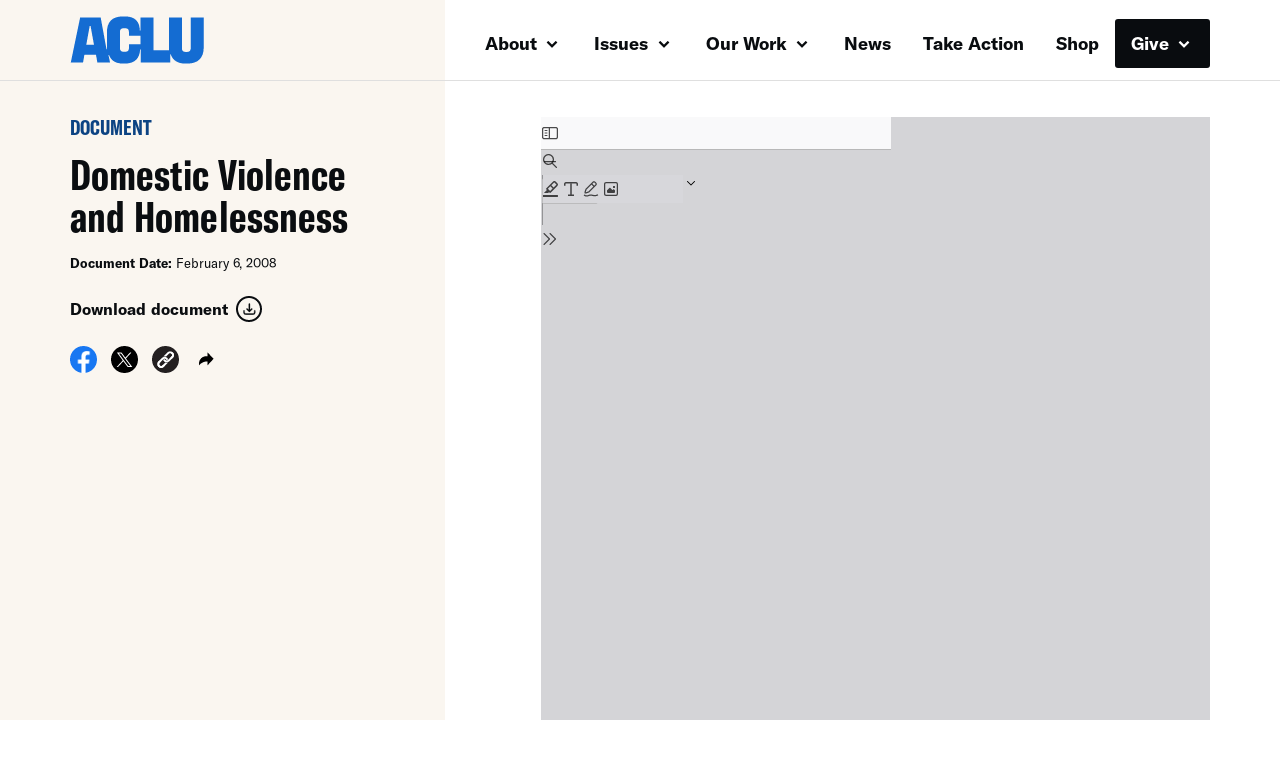

--- FILE ---
content_type: text/html; charset=UTF-8
request_url: https://www.aclu.org/documents/domestic-violence-and-homelessness
body_size: 6737
content:
<!DOCTYPE html>

<html class="no-js" lang="en-US">

	<head>

		<meta charset="UTF-8">
		<meta name="viewport" content="width=device-width, initial-scale=1.0" >

		<link rel="profile" href="https://gmpg.org/xfn/11">
	
		<meta name='robots' content='index, follow, max-image-preview:large, max-snippet:-1, max-video-preview:-1' />
	<style>img:is([sizes="auto" i], [sizes^="auto," i]) { contain-intrinsic-size: 3000px 1500px }</style>
	
	<!-- This site is optimized with the Yoast SEO plugin v26.1.1 - https://yoast.com/wordpress/plugins/seo/ -->
	<title>Domestic Violence and Homelessness | American Civil Liberties Union</title>
	<meta property="og:locale" content="en_US" />
	<meta property="og:type" content="article" />
	<meta property="og:title" content="Domestic Violence and Homelessness | American Civil Liberties Union" />
	<meta property="og:url" content="https://www.aclu.org/documents/domestic-violence-and-homelessness" />
	<meta property="og:site_name" content="American Civil Liberties Union" />
	<meta name="twitter:card" content="summary_large_image" />
	<meta name="twitter:site" content="@aclu" />
	<script type="application/ld+json" class="yoast-schema-graph">{"@context":"https://schema.org","@graph":[{"@type":"NewsArticle","@id":"https://www.aclu.org/documents/domestic-violence-and-homelessness","url":"https://www.aclu.org/documents/domestic-violence-and-homelessness","name":"Domestic Violence and Homelessness | American Civil Liberties Union","isPartOf":{"@id":"https://www.aclu.org/#website"},"datePublished":"2008-02-06T15:01:04+00:00","inLanguage":"en-US","potentialAction":[{"@type":"ReadAction","target":["https://www.aclu.org/documents/domestic-violence-and-homelessness"]}],"image":false,"description":"","headline":"Domestic Violence and Homelessness"},{"@type":"WebSite","@id":"https://www.aclu.org/#website","url":"https://www.aclu.org/","name":"American Civil Liberties Union","description":"The ACLU dares to create a more perfect union — beyond one person, party, or side. Our mission is to realize this promise of the United States Constitution for all and expand the reach of its guarantees.","inLanguage":"en-US"}]}</script>
	<!-- / Yoast SEO plugin. -->


<link rel='dns-prefetch' href='//cdn-pci.optimizely.com' />
<link rel='dns-prefetch' href='//www.aclu.org' />
<link rel='dns-prefetch' href='//assets.gospringboard.io' />
<link rel='dns-prefetch' href='//assets.aclu.org' />
<style id='wp-emoji-styles-inline-css' type='text/css'>

	img.wp-smiley, img.emoji {
		display: inline !important;
		border: none !important;
		box-shadow: none !important;
		height: 1em !important;
		width: 1em !important;
		margin: 0 0.07em !important;
		vertical-align: -0.1em !important;
		background: none !important;
		padding: 0 !important;
	}
</style>
<style id='classic-theme-styles-inline-css' type='text/css'>
/*! This file is auto-generated */
.wp-block-button__link{color:#fff;background-color:#32373c;border-radius:9999px;box-shadow:none;text-decoration:none;padding:calc(.667em + 2px) calc(1.333em + 2px);font-size:1.125em}.wp-block-file__button{background:#32373c;color:#fff;text-decoration:none}
</style>
<link rel='stylesheet' id='gutenberg-pdfjs-css' href='https://www.aclu.org/wp-content/plugins/pdfjs-viewer-shortcode/inc/../blocks/dist/style.css?ver=2.2.3' type='text/css' media='all' />
<style id='global-styles-inline-css' type='text/css'>
:root{--wp--preset--aspect-ratio--square: 1;--wp--preset--aspect-ratio--4-3: 4/3;--wp--preset--aspect-ratio--3-4: 3/4;--wp--preset--aspect-ratio--3-2: 3/2;--wp--preset--aspect-ratio--2-3: 2/3;--wp--preset--aspect-ratio--16-9: 16/9;--wp--preset--aspect-ratio--9-16: 9/16;--wp--preset--color--black: #000000;--wp--preset--color--cyan-bluish-gray: #abb8c3;--wp--preset--color--white: #ffffff;--wp--preset--color--pale-pink: #f78da7;--wp--preset--color--vivid-red: #cf2e2e;--wp--preset--color--luminous-vivid-orange: #ff6900;--wp--preset--color--luminous-vivid-amber: #fcb900;--wp--preset--color--light-green-cyan: #7bdcb5;--wp--preset--color--vivid-green-cyan: #00d084;--wp--preset--color--pale-cyan-blue: #8ed1fc;--wp--preset--color--vivid-cyan-blue: #0693e3;--wp--preset--color--vivid-purple: #9b51e0;--wp--preset--gradient--vivid-cyan-blue-to-vivid-purple: linear-gradient(135deg,rgba(6,147,227,1) 0%,rgb(155,81,224) 100%);--wp--preset--gradient--light-green-cyan-to-vivid-green-cyan: linear-gradient(135deg,rgb(122,220,180) 0%,rgb(0,208,130) 100%);--wp--preset--gradient--luminous-vivid-amber-to-luminous-vivid-orange: linear-gradient(135deg,rgba(252,185,0,1) 0%,rgba(255,105,0,1) 100%);--wp--preset--gradient--luminous-vivid-orange-to-vivid-red: linear-gradient(135deg,rgba(255,105,0,1) 0%,rgb(207,46,46) 100%);--wp--preset--gradient--very-light-gray-to-cyan-bluish-gray: linear-gradient(135deg,rgb(238,238,238) 0%,rgb(169,184,195) 100%);--wp--preset--gradient--cool-to-warm-spectrum: linear-gradient(135deg,rgb(74,234,220) 0%,rgb(151,120,209) 20%,rgb(207,42,186) 40%,rgb(238,44,130) 60%,rgb(251,105,98) 80%,rgb(254,248,76) 100%);--wp--preset--gradient--blush-light-purple: linear-gradient(135deg,rgb(255,206,236) 0%,rgb(152,150,240) 100%);--wp--preset--gradient--blush-bordeaux: linear-gradient(135deg,rgb(254,205,165) 0%,rgb(254,45,45) 50%,rgb(107,0,62) 100%);--wp--preset--gradient--luminous-dusk: linear-gradient(135deg,rgb(255,203,112) 0%,rgb(199,81,192) 50%,rgb(65,88,208) 100%);--wp--preset--gradient--pale-ocean: linear-gradient(135deg,rgb(255,245,203) 0%,rgb(182,227,212) 50%,rgb(51,167,181) 100%);--wp--preset--gradient--electric-grass: linear-gradient(135deg,rgb(202,248,128) 0%,rgb(113,206,126) 100%);--wp--preset--gradient--midnight: linear-gradient(135deg,rgb(2,3,129) 0%,rgb(40,116,252) 100%);--wp--preset--font-size--small: 13px;--wp--preset--font-size--medium: 20px;--wp--preset--font-size--large: 36px;--wp--preset--font-size--x-large: 42px;--wp--preset--spacing--20: 0.44rem;--wp--preset--spacing--30: 0.67rem;--wp--preset--spacing--40: 1rem;--wp--preset--spacing--50: 1.5rem;--wp--preset--spacing--60: 2.25rem;--wp--preset--spacing--70: 3.38rem;--wp--preset--spacing--80: 5.06rem;--wp--preset--shadow--natural: 6px 6px 9px rgba(0, 0, 0, 0.2);--wp--preset--shadow--deep: 12px 12px 50px rgba(0, 0, 0, 0.4);--wp--preset--shadow--sharp: 6px 6px 0px rgba(0, 0, 0, 0.2);--wp--preset--shadow--outlined: 6px 6px 0px -3px rgba(255, 255, 255, 1), 6px 6px rgba(0, 0, 0, 1);--wp--preset--shadow--crisp: 6px 6px 0px rgba(0, 0, 0, 1);}:where(.is-layout-flex){gap: 0.5em;}:where(.is-layout-grid){gap: 0.5em;}body .is-layout-flex{display: flex;}.is-layout-flex{flex-wrap: wrap;align-items: center;}.is-layout-flex > :is(*, div){margin: 0;}body .is-layout-grid{display: grid;}.is-layout-grid > :is(*, div){margin: 0;}:where(.wp-block-columns.is-layout-flex){gap: 2em;}:where(.wp-block-columns.is-layout-grid){gap: 2em;}:where(.wp-block-post-template.is-layout-flex){gap: 1.25em;}:where(.wp-block-post-template.is-layout-grid){gap: 1.25em;}.has-black-color{color: var(--wp--preset--color--black) !important;}.has-cyan-bluish-gray-color{color: var(--wp--preset--color--cyan-bluish-gray) !important;}.has-white-color{color: var(--wp--preset--color--white) !important;}.has-pale-pink-color{color: var(--wp--preset--color--pale-pink) !important;}.has-vivid-red-color{color: var(--wp--preset--color--vivid-red) !important;}.has-luminous-vivid-orange-color{color: var(--wp--preset--color--luminous-vivid-orange) !important;}.has-luminous-vivid-amber-color{color: var(--wp--preset--color--luminous-vivid-amber) !important;}.has-light-green-cyan-color{color: var(--wp--preset--color--light-green-cyan) !important;}.has-vivid-green-cyan-color{color: var(--wp--preset--color--vivid-green-cyan) !important;}.has-pale-cyan-blue-color{color: var(--wp--preset--color--pale-cyan-blue) !important;}.has-vivid-cyan-blue-color{color: var(--wp--preset--color--vivid-cyan-blue) !important;}.has-vivid-purple-color{color: var(--wp--preset--color--vivid-purple) !important;}.has-black-background-color{background-color: var(--wp--preset--color--black) !important;}.has-cyan-bluish-gray-background-color{background-color: var(--wp--preset--color--cyan-bluish-gray) !important;}.has-white-background-color{background-color: var(--wp--preset--color--white) !important;}.has-pale-pink-background-color{background-color: var(--wp--preset--color--pale-pink) !important;}.has-vivid-red-background-color{background-color: var(--wp--preset--color--vivid-red) !important;}.has-luminous-vivid-orange-background-color{background-color: var(--wp--preset--color--luminous-vivid-orange) !important;}.has-luminous-vivid-amber-background-color{background-color: var(--wp--preset--color--luminous-vivid-amber) !important;}.has-light-green-cyan-background-color{background-color: var(--wp--preset--color--light-green-cyan) !important;}.has-vivid-green-cyan-background-color{background-color: var(--wp--preset--color--vivid-green-cyan) !important;}.has-pale-cyan-blue-background-color{background-color: var(--wp--preset--color--pale-cyan-blue) !important;}.has-vivid-cyan-blue-background-color{background-color: var(--wp--preset--color--vivid-cyan-blue) !important;}.has-vivid-purple-background-color{background-color: var(--wp--preset--color--vivid-purple) !important;}.has-black-border-color{border-color: var(--wp--preset--color--black) !important;}.has-cyan-bluish-gray-border-color{border-color: var(--wp--preset--color--cyan-bluish-gray) !important;}.has-white-border-color{border-color: var(--wp--preset--color--white) !important;}.has-pale-pink-border-color{border-color: var(--wp--preset--color--pale-pink) !important;}.has-vivid-red-border-color{border-color: var(--wp--preset--color--vivid-red) !important;}.has-luminous-vivid-orange-border-color{border-color: var(--wp--preset--color--luminous-vivid-orange) !important;}.has-luminous-vivid-amber-border-color{border-color: var(--wp--preset--color--luminous-vivid-amber) !important;}.has-light-green-cyan-border-color{border-color: var(--wp--preset--color--light-green-cyan) !important;}.has-vivid-green-cyan-border-color{border-color: var(--wp--preset--color--vivid-green-cyan) !important;}.has-pale-cyan-blue-border-color{border-color: var(--wp--preset--color--pale-cyan-blue) !important;}.has-vivid-cyan-blue-border-color{border-color: var(--wp--preset--color--vivid-cyan-blue) !important;}.has-vivid-purple-border-color{border-color: var(--wp--preset--color--vivid-purple) !important;}.has-vivid-cyan-blue-to-vivid-purple-gradient-background{background: var(--wp--preset--gradient--vivid-cyan-blue-to-vivid-purple) !important;}.has-light-green-cyan-to-vivid-green-cyan-gradient-background{background: var(--wp--preset--gradient--light-green-cyan-to-vivid-green-cyan) !important;}.has-luminous-vivid-amber-to-luminous-vivid-orange-gradient-background{background: var(--wp--preset--gradient--luminous-vivid-amber-to-luminous-vivid-orange) !important;}.has-luminous-vivid-orange-to-vivid-red-gradient-background{background: var(--wp--preset--gradient--luminous-vivid-orange-to-vivid-red) !important;}.has-very-light-gray-to-cyan-bluish-gray-gradient-background{background: var(--wp--preset--gradient--very-light-gray-to-cyan-bluish-gray) !important;}.has-cool-to-warm-spectrum-gradient-background{background: var(--wp--preset--gradient--cool-to-warm-spectrum) !important;}.has-blush-light-purple-gradient-background{background: var(--wp--preset--gradient--blush-light-purple) !important;}.has-blush-bordeaux-gradient-background{background: var(--wp--preset--gradient--blush-bordeaux) !important;}.has-luminous-dusk-gradient-background{background: var(--wp--preset--gradient--luminous-dusk) !important;}.has-pale-ocean-gradient-background{background: var(--wp--preset--gradient--pale-ocean) !important;}.has-electric-grass-gradient-background{background: var(--wp--preset--gradient--electric-grass) !important;}.has-midnight-gradient-background{background: var(--wp--preset--gradient--midnight) !important;}.has-small-font-size{font-size: var(--wp--preset--font-size--small) !important;}.has-medium-font-size{font-size: var(--wp--preset--font-size--medium) !important;}.has-large-font-size{font-size: var(--wp--preset--font-size--large) !important;}.has-x-large-font-size{font-size: var(--wp--preset--font-size--x-large) !important;}
:where(.wp-block-post-template.is-layout-flex){gap: 1.25em;}:where(.wp-block-post-template.is-layout-grid){gap: 1.25em;}
:where(.wp-block-columns.is-layout-flex){gap: 2em;}:where(.wp-block-columns.is-layout-grid){gap: 2em;}
:root :where(.wp-block-pullquote){font-size: 1.5em;line-height: 1.6;}
</style>
<link rel='stylesheet' id='aclu_common_css-css' href='https://www.aclu.org/wp-content/themes/aclu-wp/dist/assets/css/common-DNz2qlnH.css?ver=6.8.3' type='text/css' media='all' />
<link rel='stylesheet' id='aclu_splitlayout_css-css' href='https://www.aclu.org/wp-content/themes/aclu-wp/dist/assets/css/splitlayout-Cyn3vkmn.css?ver=6.8.3' type='text/css' media='all' />
<link rel='stylesheet' id='aclu_documentspublications_css-css' href='https://www.aclu.org/wp-content/themes/aclu-wp/dist/assets/css/documentspublications-D-yDuTjX.css?ver=6.8.3' type='text/css' media='all' />
<script type="text/javascript" src="https://cdn-pci.optimizely.com/js/16943591923.js?ver=6.8.3" id="aclu_optimizely-js"></script>
<script type="text/javascript" src="https://www.aclu.org/shared/js/aclu-heap-production.js?ver=6.8.3" id="aclu_heap-js"></script>
<script type="text/javascript" defer src="https://assets.gospringboard.io/v1/rmst.js?brand_url=rms.gospringboard.io&amp;app_id=WtUEvY8HhKU5&amp;ver=6.8.3" id="springboard-jssdk"></script>
<script type="text/javascript" src="https://www.aclu.org/shared/js/aclu-cookies.js?ver=6.8.3" id="aclu_cookies-js"></script>
<script type="module" defer src="https://www.aclu.org/wp-content/themes/aclu-wp/dist/assets/js/splitlayout-CY_4C_qP.js?ver=6.8.3" id="aclu_splitlayout-js"></script>
<script type="module" defer src="https://www.aclu.org/wp-content/themes/aclu-wp/dist/assets/js/documentspublications-vvllOq0b.js?ver=6.8.3" id="aclu_documentspublications-js"></script>
<script type="module" defer src="https://www.aclu.org/wp-content/themes/aclu-wp/dist/assets/js/commonlast-DE_JR-Sa.js?ver=6.8.3" id="aclu_commonlast-js"></script>
<link rel="https://api.w.org/" href="https://www.aclu.org/wp-json/" /><link rel="alternate" title="JSON" type="application/json" href="https://www.aclu.org/wp-json/wp/v2/document/131009" /><link rel="EditURI" type="application/rsd+xml" title="RSD" href="https://www.aclu.org/xmlrpc.php?rsd" />
<meta name="generator" content="WordPress 6.8.3" />
<link rel='shortlink' href='https://www.aclu.org/?p=131009' />
<link rel="alternate" title="oEmbed (JSON)" type="application/json+oembed" href="https://www.aclu.org/wp-json/oembed/1.0/embed?url=https%3A%2F%2Fwww.aclu.org%2Fdocuments%2Fdomestic-violence-and-homelessness" />
<link rel="alternate" title="oEmbed (XML)" type="text/xml+oembed" href="https://www.aclu.org/wp-json/oembed/1.0/embed?url=https%3A%2F%2Fwww.aclu.org%2Fdocuments%2Fdomestic-violence-and-homelessness&#038;format=xml" />
<link rel="alternate" href="https://live-aclu-wp.pantheonsite.io/documents/domestic-violence-and-homelessness/" hreflang="x-default" /><link rel="icon" href="https://assets.aclu.org/live/uploads/2024/11/apple-touch-icon.png@2x-150x150.png" sizes="32x32" />
<link rel="icon" href="https://assets.aclu.org/live/uploads/2024/11/apple-touch-icon.png@2x-300x300.png" sizes="192x192" />
<link rel="apple-touch-icon" href="https://assets.aclu.org/live/uploads/2024/11/apple-touch-icon.png@2x-300x300.png" />
<meta name="msapplication-TileImage" content="https://assets.aclu.org/live/uploads/2024/11/apple-touch-icon.png@2x-300x300.png" />
	</head>

	<body class="wp-singular document-template-default single single-document postid-131009 wp-theme-aclu-wp multiple-domain-www-aclu-org">
				<div id="acluwp-global-components">
<div class="giving-banner">
  <responsivecomponentwrapper id="banner-wrapper">
    <template v-slot:default="{ isTouch, deviceBySize }">
      <wordpressbanner
        :device-by-size="deviceBySize"
        :prod-site-name="'Document'"
        :server-supplied-banner-settings="{&quot;ok&quot;:true,&quot;banners&quot;:[{&quot;cta_type&quot;:&quot;donate&quot;,&quot;cta&quot;:{&quot;title&quot;:&quot;Defend the rights of all people nationwide.&quot;,&quot;description&quot;:&quot;&lt;p&gt;With immigrant rights, trans justice, reproductive freedom, and more at risk, we\u2019re in courts and communities across the country to protect everyone\u2019s rights \u2014 and we need you with us.&lt;\/p&gt;\n&quot;,&quot;donate_url_for_desktop&quot;:&quot;https:\/\/action.aclu.org\/give\/now-iframe?cid=7013r000001QG7h&quot;,&quot;donate_url_for_mobile&quot;:&quot;https:\/\/action.aclu.org\/give\/now-iframe?cid=7013r000001QGVh&quot;,&quot;disable_iframe_embed&quot;:false,&quot;text_color&quot;:&quot;#FFFFFF&quot;,&quot;background_color&quot;:&quot;#231F21&quot;,&quot;springboard_goal_id&quot;:null,&quot;use_alternate_banner_design&quot;:null,&quot;disclaimer_override&quot;:null,&quot;background_image_for_desktop&quot;:&quot;https:\/\/assets.aclu.org\/live\/uploads\/2022\/09\/trump-announcement-banner-desktop.png&quot;,&quot;countdown_clock_start_time&quot;:null,&quot;countdown_clock_end_time&quot;:null,&quot;background_image_for_mobile&quot;:&quot;https:\/\/assets.aclu.org\/live\/uploads\/2022\/09\/trump-announcement-banner-mobile.png&quot;},&quot;start&quot;:&quot;2025-01-01T00:01:00&quot;,&quot;end&quot;:&quot;2025-06-30T14:11:00&quot;,&quot;sites&quot;:[&quot;Issue&quot;,&quot;News&quot;,&quot;Case&quot;,&quot;Podcast&quot;,&quot;Action&quot;,&quot;Page&quot;,&quot;Press_Release&quot;,&quot;Affiliate_Info&quot;,&quot;Campaign&quot;,&quot;Publication&quot;],&quot;frequency&quot;:&quot;day&quot;,&quot;timezone&quot;:&quot;et&quot;},{&quot;cta_type&quot;:&quot;donate&quot;,&quot;cta&quot;:{&quot;title&quot;:&quot;Defend the rights of all people nationwide.&quot;,&quot;description&quot;:&quot;&lt;p&gt;With immigrant rights, trans justice, reproductive freedom, and more at risk, we\u2019re in courts and communities across the country to protect everyone\u2019s rights \u2014 and we need you with us.&lt;\/p&gt;\n&quot;,&quot;donate_url_for_desktop&quot;:&quot;https:\/\/action.aclu.org\/give\/now-iframe?cid=7013r000001QG7h&quot;,&quot;donate_url_for_mobile&quot;:&quot;https:\/\/action.aclu.org\/give\/now-iframe?cid=7013r000001QGVh&quot;,&quot;disable_iframe_embed&quot;:false,&quot;text_color&quot;:&quot;#FFFFFF&quot;,&quot;background_color&quot;:&quot;#231F21&quot;,&quot;springboard_goal_id&quot;:null,&quot;use_alternate_banner_design&quot;:null,&quot;disclaimer_override&quot;:null,&quot;background_image_for_desktop&quot;:&quot;https:\/\/assets.aclu.org\/live\/uploads\/2025\/06\/Giving-Banner_Desktop-1.jpeg&quot;,&quot;countdown_clock_start_time&quot;:null,&quot;countdown_clock_end_time&quot;:null,&quot;background_image_for_mobile&quot;:&quot;https:\/\/assets.aclu.org\/live\/uploads\/2025\/06\/Giving-Banner_Mobile-1.jpeg&quot;},&quot;start&quot;:&quot;2025-06-30T14:12:00&quot;,&quot;end&quot;:&quot;&quot;,&quot;sites&quot;:[&quot;Issue&quot;,&quot;News&quot;,&quot;Case&quot;,&quot;Podcast&quot;,&quot;Action&quot;,&quot;Page&quot;,&quot;Press_Release&quot;,&quot;Affiliate_Info&quot;,&quot;Campaign&quot;,&quot;Publication&quot;],&quot;frequency&quot;:&quot;day&quot;,&quot;timezone&quot;:&quot;et&quot;}],&quot;hide_on_pages_wp&quot;:[36394,36733,36747,31873,31889,31928,31752,35695,36089,36069,36234,36548,36594,36832,36870,37562,47714,51904,52168,52342,52822,3742,88215,88209,89306,104754,135068,136009,136015,136001,136007,137137,137143,137141,137139,137451,137744,137697,138084,138147,59550,144463,145431,144469,144829,144906,144479,144485,144547,144967,144972,142926,158666,159333,132560,160036,127974,145968,160079,160040,160037,160038,186442,186479,188106,159757,188091,189058,190842,190213,198371,197585,1304,102860,157178,198526,185589,185606,160350,185669,185610,207758,190473,152654,148815,117545,189070,190189,190217,213895,213882,213168,213905,213898,213909,213889,213913,214014,214020,214098,134146,107279,151535,149058,216415,155722]}" 
        :wp-url="'https://www.aclu.org/wp-json/api/'"
                :page-id="131009"
              />
    </template>
  </responsivecomponentwrapper>
</div><!-- a space is added after $wrapperclasses so there's a space between it and $border_bottom_class -->
<div class="header__wrapper special-border custom-header-positioning header__related-news  bottom-border" style="background-color: none;">
  <div class="container is-full-print-container">
    <div class="full-navigation">
      <a href="#content" class="screenreader-only appear-on-focus" style="color: #0C4383;">Skip navigation</a>
      <brandednav
        :suppress-sticky="false"
        :suppress-c-t-a-s="false"
        logo-color="#146CD2"
        link-color="#090C0F"
        donate-link-color="#ffffff"
      />
    </div>
  </div>
</div>


<div>
	</div>
<div id="content" role="main" class="custom-main-positioning">
	<div class="section split-layout is-relative py-4 px-0">
		<div class="container">
			<div class="columns is-multiline">
				<div class="split-layout__left column is-4-desktop is-full-touch pr-16-desktop pb-4-touch pb-12-desktop">
          			
<div class="document__sidebar-content">

    <div class="has-text-navy has-font-family-compressed is-size-5-mobile is-special-size-21-tablet is-uppercase mb-4">
        document    </div>
    <h1 class="has-text-off-black is-special-size-30-mobile is-size-2-tablet has-font-family-compressed mb-4">
        Domestic Violence and Homelessness    </h1>
        <div class="has-text-off-black is-size-7 mb-6">
        <div>
            <span class="has-text-weight-bold">Document Date: </span>
            February 6, 2008        </div>
        
            </div>

    <div>
                    <a class="no-underline is-flex is-align-items-center has-text-off-black is-hidden-touch" href="https://assets.aclu.org/live/uploads/document/factsheet_homelessness_2008.pdf" download>
                <span class="mr-2 has-text-weight-bold is-size-6">Download document</span>
                <span class="icon download button is-rounded is-outlined"></span>
            </a>
        
        
        <div class="is-flex is-justify-content-space-between is-hidden-print mt-6">
                            <a class="no-underline is-flex has-text-off-black is-hidden-desktop" href="https://assets.aclu.org/live/uploads/document/factsheet_homelessness_2008.pdf" download>
                    <span class="mr-2-mobile mr-4-tablet has-text-weight-bold is-size-6">Download<span class="is-hidden-mobile"> document</span></span>
                    <span class="icon download button is-rounded is-outlined"></span>
                </a>
            
            <div class="social-share align-right-touch">
                <socialgroup url="https://www.aclu.org/documents/domestic-violence-and-homelessness" text="Domestic Violence and Homelessness" />
            </div>
        </div>
    </div>
</div>				</div>
				<div class="split-layout__right column is-8-desktop pl-24-desktop pb-8">
					<div class="split-layout__right-inner pb-8-mobile pb-12-tablet pt-8-touch is-relative">
						

    <div class="document__pdf-wrapper">
        <div><iframe width="100%" height="850" src="https://www.aclu.org/wp-content/plugins/pdfjs-viewer-shortcode/pdfjs/web/viewer.php?file=https://assets.aclu.org/live/uploads/document/factsheet_homelessness_2008.pdf&#038;attachment_id=0&#038;dButton=true&#038;pButton=true&#038;oButton=false&#038;sButton=true&#038;editButtons=true&#038;pagemode=none&#038;_wpnonce=0fe3b067bf" title="Embedded PDF" class="pdfjs-iframe"></iframe></div>    </div>

    <div class="mt-12-mobile mt-16-tablet">
        
    <section class="learn-more__issues container pt-8-mobile pt-12-tablet ">
        <div class="learn-more__issues__header mb-8 is-flex is-align-items-center with-line multiline-text-with-line is-relative">
            <h2 class="is-section-title is-size-3">
                <span>Related Issues</span>
            </h2>
        </div>
        <ul class="related-issues is-flex is-flex-wrap-wrap">
                            <li class="mr-4 mb-4 ml-none has-background-cream">
                    <a class="text-link no-underline" href="https://www.aclu.org/issues/womens-rights">
                        <div class="is-inline-block add-hover-opacity has-text-weight-bold is-size-5 pl-4 pr-4 pt-2 pb-2">
                            Women's Rights                        </div>
                    </a>
                </li>
                            <li class="mr-4 mb-4 ml-none has-background-cream">
                    <a class="text-link no-underline" href="https://www.aclu.org/issues/womens-rights/violence-against-women">
                        <div class="is-inline-block add-hover-opacity has-text-weight-bold is-size-5 pl-4 pr-4 pt-2 pb-2">
                            Violence Against Women                        </div>
                    </a>
                </li>
                    </ul>
    </section>

        
            </div>
					</div>
				</div>

			</div>
		</div>
	</div>
			
<div style="background-color: #0C4383;">
  <emailsignupcta
      id="hp__email_signup_multiline_banner"
      :button-text="'Sign up'" 
      :prefix-for-id='"signup-banner-"'
      :is-background-light='false'
      :with-sticky-c-t-a='false'
                        :form-style='{"borderColor":"#D9E9FC","color":"#D9E9FC"}'
      :button-style='{"backgroundColor":"#D9E9FC","color":"#0C4383"}'
      :wrapper-style='{"backgroundColor":"#0C4383","color":"#D9E9FC"}'
              >
  </emailsignupcta>
</div>	</div>

<div class="footer-wrapper has-background-white is-relative">
  <div class="container">
    <brandedfooter :suppress-c-t-a-s="false" />
  </div>
</div>    
    </div> <!--- closing acluwp-vue-components --->
    <script type="speculationrules">
{"prefetch":[{"source":"document","where":{"and":[{"href_matches":"\/*"},{"not":{"href_matches":["\/wp-*.php","\/wp-admin\/*","\/live\/uploads\/*","\/wp-content\/*","\/wp-content\/plugins\/*","\/wp-content\/themes\/aclu-wp\/*","\/*\\?(.+)"]}},{"not":{"selector_matches":"a[rel~=\"nofollow\"]"}},{"not":{"selector_matches":".no-prefetch, .no-prefetch a"}}]},"eagerness":"conservative"}]}
</script>
	<script type="text/javascript">
		document.addEventListener('DOMContentLoaded', () => {
			window.sendDataToHeap('Article Metadata',
				{
				articleTitle: 'Domestic Violence and Homelessness',
				articleDatePublished: '2008-02-06 10:01:04',
				articleAuthors: '',
				articleKeywords: '',
				metadataCategories: '{"assets":["none","header-layout-","color-scheme-","header-color-offblack_white"]}',
				tags: ''
				}
			)
		})
	</script>
	  </body>
</html>



--- FILE ---
content_type: text/css
request_url: https://www.aclu.org/wp-content/themes/aclu-wp/dist/assets/css/splitlayout-Cyn3vkmn.css?ver=6.8.3
body_size: 394
content:
.line-clamp-1{text-overflow:ellipsis;overflow:hidden;white-space:nowrap}.line-clamp-2{display:-webkit-box;-webkit-line-clamp:2;overflow:hidden;overflow-wrap:break-word;-webkit-box-orient:vertical}.line-clamp-2>*:not(em,strong){display:contents}.line-clamp-2>*:not(em,strong):after{content:"\a\a";white-space:pre}@media print{.line-clamp-2{all:revert}}.line-clamp-3{display:-webkit-box;-webkit-line-clamp:3;overflow:hidden;overflow-wrap:break-word;-webkit-box-orient:vertical}.line-clamp-3>*:not(em,strong){display:contents}.line-clamp-3>*:not(em,strong):after{content:"\a\a";white-space:pre}@media print{.line-clamp-3{all:revert}}.line-clamp-4{display:-webkit-box;-webkit-line-clamp:4;overflow:hidden;overflow-wrap:break-word;-webkit-box-orient:vertical}.line-clamp-4>*:not(em,strong){display:contents}.line-clamp-4>*:not(em,strong):after{content:"\a\a";white-space:pre}@media print{.line-clamp-4{all:revert}}.line-clamp-5{display:-webkit-box;-webkit-line-clamp:5;overflow:hidden;overflow-wrap:break-word;-webkit-box-orient:vertical}.line-clamp-5>*:not(em,strong){display:contents}.line-clamp-5>*:not(em,strong):after{content:"\a\a";white-space:pre}@media print{.line-clamp-5{all:revert}}.line-clamp-6{display:-webkit-box;-webkit-line-clamp:6;overflow:hidden;overflow-wrap:break-word;-webkit-box-orient:vertical}.line-clamp-6>*:not(em,strong){display:contents}.line-clamp-6>*:not(em,strong):after{content:"\a\a";white-space:pre}@media print{.line-clamp-6{all:revert}}.line-clamp-8{display:-webkit-box;-webkit-line-clamp:8;overflow:hidden;overflow-wrap:break-word;-webkit-box-orient:vertical}.line-clamp-8>*:not(em,strong){display:contents}.line-clamp-8>*:not(em,strong):after{content:"\a\a";white-space:pre}@media print{.line-clamp-8{all:revert}}.line-clamp-9{display:-webkit-box;-webkit-line-clamp:9;overflow:hidden;overflow-wrap:break-word;-webkit-box-orient:vertical}.line-clamp-9>*:not(em,strong){display:contents}.line-clamp-9>*:not(em,strong):after{content:"\a\a";white-space:pre}@media print{.line-clamp-9{all:revert}}.line-clamp-12{display:-webkit-box;-webkit-line-clamp:12;overflow:hidden;overflow-wrap:break-word;-webkit-box-orient:vertical}.line-clamp-12>*:not(em,strong){display:contents}.line-clamp-12>*:not(em,strong):after{content:"\a\a";white-space:pre}@media print{.line-clamp-12{all:revert}}.custom-header-positioning{position:relative;z-index:2}@media screen and (max-width:999px){.custom-header-positioning{background-color:#faf6f0}}.custom-main-positioning{position:relative;top:-81px;margin-bottom:-81px}.split-layout{background-image:linear-gradient(to right,#FAF6F0 50%,transparent 50%),linear-gradient(#fff,#fff)}@media screen and (max-width:999px){.split-layout{background-image:none;background-color:#faf6f0}}.split-layout__left{padding-top:117px}.split-layout__left .affiliate__sidebar-content,.split-layout__left .author__info__container,.split-layout__left .document__sidebar-content,.split-layout__left .issue-info-container{position:sticky;top:96px}.split-layout__right{padding-top:117px;position:relative;background-color:#fff}@media screen and (max-width:999px){.split-layout__right{padding-top:0;background-color:none}}@media screen and (max-width:999px){.split-layout__right:before{content:"";position:absolute;width:100vw;height:100%;left:calc(50% - 50vw);background-color:#fff;z-index:0;top:0}}.split-layout__right .hp__article_list .featured__img-wrapper{width:100px;height:100px}@media screen and (min-width:1000px){.split-layout__right .hp__article_list .featured__img-wrapper{width:255px;height:170px}}.split-layout__right .hp__article_list .featured__img-wrapper img{width:100%;height:100%;object-fit:cover}@media screen and (max-width:999px){.split-layout__right .hp__article_list .featured__img-wrapper img{object-position:left}}


--- FILE ---
content_type: text/css
request_url: https://www.aclu.org/wp-content/themes/aclu-wp/dist/assets/css/documentspublications-D-yDuTjX.css?ver=6.8.3
body_size: 2146
content:
@charset "UTF-8";.line-clamp-1{text-overflow:ellipsis;overflow:hidden;white-space:nowrap}.line-clamp-2{display:-webkit-box;-webkit-line-clamp:2;overflow:hidden;overflow-wrap:break-word;-webkit-box-orient:vertical}.line-clamp-2>*:not(em,strong){display:contents}.line-clamp-2>*:not(em,strong):after{content:"\a\a";white-space:pre}@media print{.line-clamp-2{all:revert}}.line-clamp-3{display:-webkit-box;-webkit-line-clamp:3;overflow:hidden;overflow-wrap:break-word;-webkit-box-orient:vertical}.line-clamp-3>*:not(em,strong){display:contents}.line-clamp-3>*:not(em,strong):after{content:"\a\a";white-space:pre}@media print{.line-clamp-3{all:revert}}.line-clamp-4{display:-webkit-box;-webkit-line-clamp:4;overflow:hidden;overflow-wrap:break-word;-webkit-box-orient:vertical}.line-clamp-4>*:not(em,strong){display:contents}.line-clamp-4>*:not(em,strong):after{content:"\a\a";white-space:pre}@media print{.line-clamp-4{all:revert}}.line-clamp-5{display:-webkit-box;-webkit-line-clamp:5;overflow:hidden;overflow-wrap:break-word;-webkit-box-orient:vertical}.line-clamp-5>*:not(em,strong){display:contents}.line-clamp-5>*:not(em,strong):after{content:"\a\a";white-space:pre}@media print{.line-clamp-5{all:revert}}.line-clamp-6{display:-webkit-box;-webkit-line-clamp:6;overflow:hidden;overflow-wrap:break-word;-webkit-box-orient:vertical}.line-clamp-6>*:not(em,strong){display:contents}.line-clamp-6>*:not(em,strong):after{content:"\a\a";white-space:pre}@media print{.line-clamp-6{all:revert}}.line-clamp-8{display:-webkit-box;-webkit-line-clamp:8;overflow:hidden;overflow-wrap:break-word;-webkit-box-orient:vertical}.line-clamp-8>*:not(em,strong){display:contents}.line-clamp-8>*:not(em,strong):after{content:"\a\a";white-space:pre}@media print{.line-clamp-8{all:revert}}.line-clamp-9{display:-webkit-box;-webkit-line-clamp:9;overflow:hidden;overflow-wrap:break-word;-webkit-box-orient:vertical}.line-clamp-9>*:not(em,strong){display:contents}.line-clamp-9>*:not(em,strong):after{content:"\a\a";white-space:pre}@media print{.line-clamp-9{all:revert}}.line-clamp-12{display:-webkit-box;-webkit-line-clamp:12;overflow:hidden;overflow-wrap:break-word;-webkit-box-orient:vertical}.line-clamp-12>*:not(em,strong){display:contents}.line-clamp-12>*:not(em,strong):after{content:"\a\a";white-space:pre}@media print{.line-clamp-12{all:revert}}@media print{.is-hidden-print{display:none!important}.is-full-print-container,.container{margin:0!important;max-width:-webkit-fill-available!important;width:-webkit-fill-available!important}.is-full-print,.split-layout__left,.split-layout__right{flex:none!important;width:100%!important}.branded-nav #logo path{fill:#090c0f}}@media print{.split-layout{background-image:none!important;background-color:#fff!important}}.split-layout__left{position:relative;z-index:1}.split-layout__left .document__sidebar-content .breadcrumbs__divider{vertical-align:top}.split-layout__left .document__sidebar-content .breadcrumbs__foia-collection a{border-bottom:2px solid #0C4383;line-height:1.6;padding-right:0}.split-layout__left .document__sidebar-content .breadcrumbs__foia-collection .breadcrumbs__divider{vertical-align:baseline;transform:translate(2px,-1px)}.split-layout__left h1{overflow-wrap:break-word}@media print{.split-layout__left h1{font-size:30px!important}}.split-layout__left .hr__publication{height:1px}.split-layout__right .document__pdf-wrapper iframe{height:415px}@media screen and (min-width:600px),print{.split-layout__right .document__pdf-wrapper iframe{height:680px}}@media screen and (min-width:1000px){.split-layout__right .document__pdf-wrapper iframe{height:850px}}@media print{.split-layout__right .document__pdf-wrapper iframe{height:850px}}@media screen and (min-width:1000px){.split-layout__right .latest-item__link .latest-item__img-wrapper{width:100%;height:145px}}.split-layout__right .button__show-hide-content .caret{margin-top:2px}.split-layout__right .learn-more__issues,.split-layout__right .learn-more__related-content{width:100%;padding-left:0;padding-right:0}.split-layout__right .learn-more__issues .multiline-text-with-line:after,.split-layout__right .learn-more__related-content .multiline-text-with-line:after{z-index:0;bottom:unset}.split-layout__right .learn-more__issues h2,.split-layout__right .learn-more__related-content h2{font-size:24px!important}@media screen and (min-width:600px),print{.split-layout__right .learn-more__issues h2,.split-layout__right .learn-more__related-content h2{font-size:30px!important}}.split-layout__right .learn-more__issues{padding-top:0!important}@media screen and (max-width:999px){.split-layout__right .learn-more__related-content .more-publication-items li:last-child{display:none}}.social-share{width:100%;max-width:150px}@media screen and (max-width:999px){.social-share.align-right-touch{margin-left:auto}}.social-share .dropdown-content{right:0}.social-share .dropdown-content:before{margin-left:87px!important}.button.download{background-color:transparent;height:26px;width:26px;background-size:13px;min-width:0;background-image:url("data:image/svg+xml,%3csvg%20width='22'%20height='20'%20fill='none'%20xmlns='http://www.w3.org/2000/svg'%3e%3cpath%20d='M.75%2015.612h0a3.848%203.848%200%20003.845%203.845h12.424a3.848%203.848%200%20003.845-3.845v0-2.438a.964.964%200%2010-1.928%200v2.438a1.92%201.92%200%2001-1.918%201.917H4.595a1.921%201.921%200%2001-1.917-1.917v-2.438a.964.964%200%2000-1.928%200v2.438zm9.373-.89h.001a.967.967%200%2000.15.121l.009.006.01.005.053.03h0l.006.002.072.036.019.01.02.006.072.021h.001l.06.018.012.003.01.003a.967.967%200%2000.377%200l.01-.003.011-.003.061-.018h.001l.072-.021.02-.007.02-.01.071-.035h0l.006-.003.054-.028.01-.006.009-.006a.968.968%200%2000.15-.12v-.002l4.063-4.062.008-.008.008-.01a.964.964%200%2000-1.35-1.363l-.01.008-.01.009-2.428%202.43V1.713a.964.964%200%2000-1.928%200v10l-2.43-2.43a.964.964%200%2010-1.363%201.364l4.073%204.074z'%20fill='%23090C0F'%20stroke='%23090C0F'%20stroke-width='.5'/%3e%3c/svg%3e");-webkit-print-color-adjust:exact!important;color-adjust:exact!important;print-color-adjust:exact!important}.document__description{line-height:1.5}.featured-publication__description{display:-webkit-box;-webkit-line-clamp:7;overflow:hidden;overflow-wrap:break-word;-webkit-box-orient:vertical}@media screen and (min-width:600px),print{.featured-publication__description{-webkit-line-clamp:5}}@media screen and (min-width:1000px){.featured-publication__description{-webkit-line-clamp:4}}.publication-landing__description{line-height:1.5}@media screen and (min-width:1000px){.publication-landing .column__social-links{justify-content:flex-end;align-items:flex-end}}.publication-landing .column__social-links .social-links{width:150px}.publication-landing .featured-publication__link .caret{margin-left:-8px}.publication-landing .featured-publication__cover-image{width:100%;object-fit:cover}@media screen and (max-width:599px){.publication-landing .featured-publication__cover-image{max-height:430px}}@media screen and (min-width:1000px){.publication-landing .featured-publication__cover-image{max-height:475px}}@media screen and (min-width:1000px){.publication-landing .column__search{align-items:flex-end}}@media screen and (max-width:999px){.publication-landing .column__search .form-search-text{order:2}}.publication-landing .column__search .form-search{border:2px solid #090C0F;width:100%}.publication-landing .column__search .form-search input[type=search]{border:none;height:auto}.publication-landing .column__search .form-search input[type=search]::placeholder{color:#090c0f;opacity:1}.publication-landing .column__search .form-search__button{background-image:url([data-uri]);background-position:center;background-repeat:no-repeat;cursor:pointer}.publication-landing .column__search .form-search__button:disabled{pointer-events:none}.publication-landing .publication-listing__cover-image,.publication-landing .magazine-listing__cover-image{width:100%;object-fit:cover}.publication-landing .magazine-section-description{max-width:750px}@media screen and (min-width:600px),print{.publication-landing .magazine-listing__cover-image{height:340px}}@media screen and (min-width:1000px){.publication-landing .magazine-listing__cover-image{height:475px}}


--- FILE ---
content_type: application/x-javascript
request_url: https://www.aclu.org/wp-content/themes/aclu-wp/dist/assets/js/splitlayout-CY_4C_qP.js?ver=6.8.3
body_size: -186
content:
t();addEventListener("resize",t);function t(){const e=document.querySelector(".affiliate__sidebar-content, .author__info__container, .document__sidebar-content, .issue-info-container"),i=parseInt(window.getComputedStyle(e).getPropertyValue("top"));e&&e.offsetHeight+i>window.innerHeight?e.style.position="static":e&&(e.style.position="sticky")}


--- FILE ---
content_type: application/x-javascript
request_url: https://www.aclu.org/wp-content/themes/aclu-wp/dist/assets/js/documentspublications-vvllOq0b.js?ver=6.8.3
body_size: -188
content:
import{i as o}from"./common-Dyn1HSiH.js";import{s as n}from"./index-CwuVnjg5.js";o.use(n);window.addEventListener("DOMContentLoaded",()=>{const t=document.getElementById("inputSearch"),e=document.getElementById("formSearch");e&&t&&(e.oninput=()=>{e.querySelector("button").disabled=!t.value})});


--- FILE ---
content_type: application/x-javascript
request_url: https://www.aclu.org/wp-content/themes/aclu-wp/dist/assets/js/index-CwuVnjg5.js
body_size: -150
content:
import{W as _,X as t,Y as c,Z as i,$ as o,a0 as r}from"./common-Dyn1HSiH.js";const p=_({state:{podcast__track:{title:"",audioSource:"",transcript:"",slug:""},podcast__isPlayerDisplayed:!1,podcast__isTrackPlaying:!1,podcast__isTranscriptDisplayed:!1,podcast__clickSource:""},mutations:{[r](a,s){a.podcast__isPlayerDisplayed=s},[o](a,s){a.podcast__track=s},[i](a,s){a.podcast__isTrackPlaying=s},[c](a,s){a.podcast__isTranscriptDisplayed=s},[t](a,s){a.podcast__clickSource=s}}});export{p as s};


--- FILE ---
content_type: application/javascript
request_url: https://assets.gospringboard.io/v1/rmst.js?brand_url=rms.gospringboard.io&app_id=WtUEvY8HhKU5&ver=6.8.3
body_size: 2738
content:
var springboard = springboard || (function() {
    var _args = {},
        app_id = '',
        brand_url = '';

    return {
        init : function(Args) {
            _args = Args;
            brand_url = _args[0];
            app_id = _args[1];
            this.rmst();
        },

        rmst : function() {
            // Create an element to parse the URI.
            var uri = document.createElement('a');
            uri.href = location.href;

            if (uri.search) {
                // Get all query parameters from the url.
                var payload = this.parseQuery(uri.search.substr(1));

                // Include values from the url.
                var capture = ["protocol","hostname","port","pathname","hash"];
                capture.forEach(function(part) {
                    payload[part] = uri[part];
                });
                payload.referrer = document.referrer;

                // Arrange and encode the values into a string for the action url.
                var parts = [];
                Object.keys(payload).forEach(function(key) {
                  parts.push(encodeURIComponent(key) + '=' + encodeURIComponent(payload[key]));
                });
                var q = parts.join('&');

                var action = app_id + '/set?' + q;
                this.createTrackingPixel(action);
            }
        },

        parseQuery: function(query) {
            var result = {};
            query.split("&").forEach(function(part) {
                if(!part) return;
                part = part.split("+").join(" "); // replace every + with space, regexp-free version
                var eq = part.indexOf("=");
                var key = eq>-1 ? part.substr(0,eq) : part;
                var val = eq>-1 ? decodeURIComponent(part.substr(eq+1)) : "";
                var from = key.indexOf("[");

                if(from==-1) {
                    result[decodeURIComponent(key)] = val;
                }
                else {
                    var to = key.indexOf("]",from);
                    var index = decodeURIComponent(key.substring(from+1,to));
                    key = decodeURIComponent(key.substring(0,from));
                    if(!result[key]) result[key] = [];
                    if(!index) result[key].push(val);
                    else result[key][index] = val;
                }
            });

            return result;
        },

        createTrackingPixel: function(action) {
            (new Image()).src = (location.protocol == "https:" ? "https:" : "http:") + "//" + brand_url + "/" + action;
        }
    };
}());

var sbs = document.getElementById('springboard-jssdk');
var sbsq = sbs.src.replace(/^[^\?]+\??/, '');
var rmsInit = springboard.parseQuery(sbsq);
if (rmsInit['brand_url'] && rmsInit['app_id']) {
    springboard.init([rmsInit['brand_url'], rmsInit['app_id']]);
}


--- FILE ---
content_type: application/x-javascript
request_url: https://www.aclu.org/wp-content/themes/aclu-wp/dist/assets/js/commonlast-DE_JR-Sa.js?ver=6.8.3
body_size: -252
content:
import{i as t}from"./common-Dyn1HSiH.js";t.config.compilerOptions.whitespace="preserve";t.mount("#acluwp-global-components");const e=new Event("vueInstantiated");window.dispatchEvent(e);
